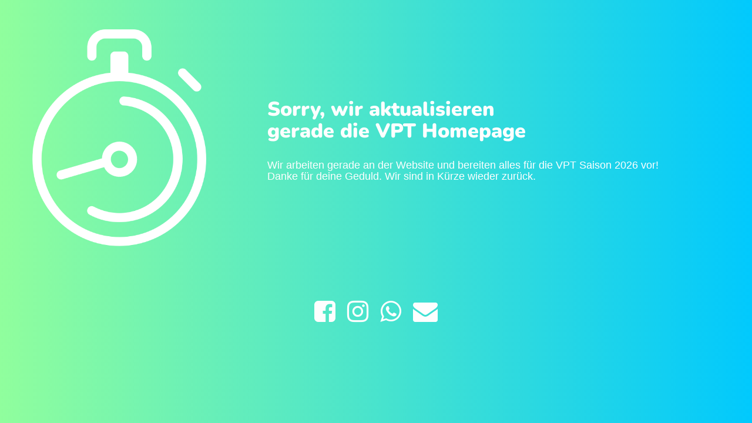

--- FILE ---
content_type: text/html; charset=UTF-8
request_url: https://vereinspokertour.at/2021/01/
body_size: 797
content:
<!doctype html>
<html lang="en">
  <head>
    <meta charset="utf-8">
    <meta http-equiv="X-UA-Compatible" content="IE=edge">
    <meta name="viewport" content="width=device-width, initial-scale=1">
    <title>VPT wird bearbeitet</title>
    <meta name="description" content="Vereins Poker Tour" />
    <meta name="generator" content="Kostenloses Wartungsmodus-Plugin für WordPress">
    <link rel="stylesheet" href="https://fonts.bunny.net/css?family=Nunito:400,900">    <link rel="stylesheet" href="https://vereinspokertour.at/wp-content/plugins/under-construction-page/themes/css/bootstrap.min.css?v=4.03" type="text/css">
<link rel="stylesheet" href="https://vereinspokertour.at/wp-content/plugins/under-construction-page/themes/css/common.css?v=4.03" type="text/css">
<link rel="stylesheet" href="https://vereinspokertour.at/wp-content/plugins/under-construction-page/themes/clock/style.css?v=4.03" type="text/css">
<link rel="stylesheet" href="https://vereinspokertour.at/wp-content/plugins/under-construction-page/themes/css/font-awesome.min.css?v=4.03" type="text/css">
<link rel="icon" href="https://vereinspokertour.at/wp-content/plugins/under-construction-page/themes/images/favicon.png" />
  </head>

  <body>
    <div class="container top-container">
      <div class="row display-table">
		    <div class="col-xs-12 col-md-12 col-lg-4 display-cell">
          <div id="hero-image">
            <img src="https://vereinspokertour.at/wp-content/plugins/under-construction-page/themes/clock/clock.png" alt="Tick tock, tick tock, ..." title="Tick tock, tick tock, ...">
            <img class="clock-hand" src="https://vereinspokertour.at/wp-content/plugins/under-construction-page/themes/clock/clock-hand.png" alt="Tick tock, tick tock, ..." title="Tick tock, tick tock, ...">
          </div>
        </div>
        <div class="col-xs-12 col-md-12 col-lg-8 display-cell">
          <h1>Sorry, wir aktualisieren<br>gerade die VPT Homepage</h1>
          <p class="content"><h4 style="text-align: left">Wir arbeiten gerade an der Website und bereiten alles für die VPT Saison 2026 vor!<br />
Danke für deine Geduld. Wir sind in Kürze wieder zurück.</h4></p>
        </div>
      </div>
    </div>

    <div class="container">
      <div class="row" id="social">
        <div class="col-xs-12 col-md-12 col-lg-12">
          <a href="https://www.facebook.com/vereinspokertour/" target="_blank"><i class="fa fa-facebook-square fa-3x"></i></a><a href="https://www.instagram.com/vereinspokertour/" target="_blank"><i class="fa fa-instagram fa-3x"></i></a><a href="https://api.whatsapp.com/send?phone=4367718059592"><i class="fa fa-whatsapp fa-3x"></i></a><a href="mailto:&#105;&#110;&#102;&#111;&#064;&#118;&#101;&#114;&#101;&#105;&#110;&#115;&#112;&#111;&#107;&#101;&#114;&#116;&#111;&#117;&#114;&#046;&#097;&#116;"><i class="fa fa-envelope fa-3x"></i></a>
        </div>
      </div>
    </div>
    
  </body>
</html>
